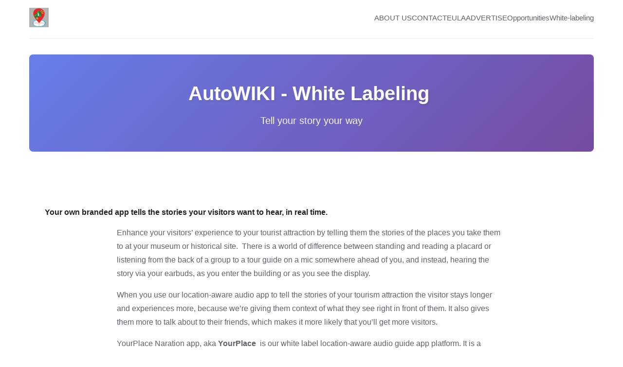

--- FILE ---
content_type: text/html
request_url: https://autowiki.ca/whitelabel/
body_size: 3080
content:
<!doctype html>
<html>
<head>
<meta charset="UTF-8">
<meta http-equiv="X-UA-Compatible" content="IE=edge">
<meta name="viewport" content="width=device-width, initial-scale=1">
<title>AutoWIKI™ - Listen to Location-based content while you travel</title>
<link href="../css/content-pages.css" rel="stylesheet" type="text/css">
<!--The following script tag downloads a font from the Adobe Edge Web Fonts server for use within the web page. We recommend that you do not modify it.--> 
<script>var __adobewebfontsappname__="dreamweaver"</script> 
<script src="https://use.edgefonts.net/source-sans-pro:n2:default.js" type="text/javascript"></script> 
<!-- Global site tag (gtag.js) - Google Analytics --> 
<script async src="https://www.googletagmanager.com/gtag/js?id=UA-172414687-1"></script> 
<script>
  window.dataLayer = window.dataLayer || [];
  function gtag(){dataLayer.push(arguments);}
  gtag('js', new Date());

  gtag('config', 'UA-172414687-1');
</script> 
<!-- HTML5 shim and Respond.js for IE8 support of HTML5 elements and media queries --> 
<!-- WARNING: Respond.js doesn't work if you view the page via file:// -->
<style>
figure {
    border: 1px #cccccc solid;
    padding: 4px;
}
figcaption {
    background-color: black;
    color: white;
    font-style: italic;
    padding: 2px;
    text-align: center;
}
</style>
</head>
<body>
<!-- Main Container -->
<div class="container"> 
  <!-- Navigation -->
  <header> <a href="../">
    <h4 class="logo"><img src="../images/autowiki_logo_grey.png" width="45" height="45" alt=""/></h4>
    </a>
    <nav>
            <ul>
        <li><a href="../about_us">ABOUT US</a></li>
        <li><a href="../contact">CONTACT</a></li>
        <li><a href="../EULA">EULA</a></li>
        <li><a href="../order" target="_blank">ADVERTISE</a></li>
        <li><a href="../opportunities">Opportunities</a></li>
        <li><a href="../whitelabel">White-labeling</a></li>
      </ul>
    </nav>
  </header>
  <!-- Hero Section -->
  <section class="hero" id="hero">
    <h2 class="hero_header">AutoWIKI - White Labeling&nbsp;</h2>
    <p class="tagline">Tell your story your way</p>
  </section>
  <!-- About Section -->
  <section class="about" id="about">
    <h2 class="hidden">About</h2>
    <p><b><strong>Your own branded app tells the
      stories your visitors want to hear, in real time.</strong></b></p>
    <p class="text_column">Enhance your visitors’ experience to your tourist attraction by
      telling them the stories of the places you take them to at your museum or
      historical site.  There is a world of difference between standing and reading a
      placard or listening from the back of a group to a tour guide on a mic
      somewhere ahead of you, and instead, hearing the story via your earbuds, as you
      enter the building or as you see the display.   </span></p>
    <p class="text_column">When you use our location-aware audio app to tell the stories of
      your tourism attraction the visitor stays longer and experiences more, because
      we’re giving them context of what they see right in front of them. It also
      gives them more to talk about to their friends, which makes it more likely that
      you’ll get more visitors. </span></p>
    <p class="text_column">YourPlace Naration app, aka <b>YourPlace  </b>is our white label
      location-aware audio guide app platform. It is a reliable accessible app built
      to operate on both iOS and Android smart phones. Whenever there is an upgrade
      on one of those platforms we upgrade your app to conform to their new
      requirements.</span></p>
    <p class="text_column">When you enter into a white labelling agreement with us the
      product and services are branded to reflect your own corporate and product
      identity.  We provide you with the technical support to ensure that your
      customers have the high-quality location-oriented audio experience that
      enhances their experience with you. </span></p>
    <p class="text_column">We track the performance, usage and customer feedback and report
      to you regularly. </span></p>
    <p class="text_column">You retain control of the content and messaging that is streamed
      to your audience/users, while we provide the agreed level of research, content
      writing and editorial support you may require. </span></p>
    <p class="text_column">There are various affordable financial models available for a white
      labelling contract with Altever Solutions Inc. depending on your needs and
      interests. </span></p>
    <p class="text_column">The benefits of using a smart phone-based audio, location aware
      app, branded with your corporate identifiers, include avoiding the costly
      investment in dedicated audio tour systems, plus upkeep.  </span></p>
    <p class="text_column">It is a great adjunct to formal tours hosted by tour guides who
      are freed from the repetitive recital of a standard script to provide a more
      personal and dedicated service to guests.  </span></p>
    <p class="text_column">It is ideal for museums and historic sites that spread over larger
      tracts of property (e.g. historic villages and fortresses), and equally ideal
      for walking/cycling tours of downtown areas.</span></p>
    <p class="text_column">The app may use GPS for tours over larger areas, where as scannable
      QR codes located at each display would provide the content in smaller sites.</span></p>
    <p class="text_column">The ideal time to sign up is now, so that we can help you prepare
      for the next tourism season.  Please provide your preferred contact details
      below and we’ll be in touch within 24hrs.</span></p>
    <p class="text_column"><a href="https://docs.google.com/forms/d/e/1FAIpQLScVecmDVmpqYHWoC0kGV4fBApPy9BoUC7GjTYxixhddRJ68AA/viewform?usp=sf_link" target="_blank">AutoWIKI - White Labeling - Inquiry form</a></p>
  </section>
  
  <!-- Copyrights Section -->
  <div class="copyright">&copy;2025 AUTOWIKI™</div>
  <div class="footer">
    <table width="100%" border="0">
      <tbody>
        <tr>
          <td width="12%">&nbsp;<a href="../privacy/">Privacy Policy</a></td>
          <td width="70%">&nbsp;</td>
          <td width="8%"><a href="../fr/">française</a></td>
          <td width="8%"><a href="../es/">español</a></td>
          <td width="8%"><a href="../ja/">日本語</a></td>
        </tr>
      </tbody>
    </table>
  </div>
</div>
<!-- Main Container Ends -->
</body>
</html>


--- FILE ---
content_type: text/css
request_url: https://autowiki.ca/css/content-pages.css
body_size: 2950
content:
/* Content Pages Specific Styles - For pages like Contact, EULA, etc. */
@import url('modern-style.css');

/* Override hero section for content pages - smaller */
.hero {
    background: linear-gradient(135deg, #667eea 0%, #764ba2 100%);
    padding: 3rem 0;
    text-align: center;
    color: white;
    border-radius: var(--border-radius);
    margin: 2rem 0;
    position: relative;
    overflow: hidden;
}

.hero::before {
    content: '';
    position: absolute;
    top: 0;
    left: 0;
    right: 0;
    bottom: 0;
    background: url('data:image/svg+xml,%3Csvg width="60" height="60" viewBox="0 0 60 60" xmlns="http://www.w3.org/2000/svg"%3E%3Cg fill="none" fill-rule="evenodd"%3E%3Cg fill="%23ffffff" fill-opacity="0.05"%3E%3Cpath d="M36 34v-4h-2v4h-4v2h4v4h2v-4h4v-2h-4zm0-30V0h-2v4h-4v2h4v4h2V6h4V4h-4zM6 34v-4H4v4H0v2h4v4h2v-4h4v-2H6zM6 4V0H4v4H0v2h4v4h2V6h4V4H6z"/%3E%3C/g%3E%3C/g%3E%3C/svg%3E');
    opacity: 0.1;
}

.hero_header {
    font-size: 2.5rem;
    font-weight: 800;
    margin-bottom: 0.5rem;
    text-shadow: 2px 2px 4px rgba(0,0,0,0.1);
    position: relative;
    z-index: 1;
}

.tagline {
    font-size: 1.25rem;
    font-weight: 300;
    opacity: 0.95;
    max-width: 600px;
    margin: 0 auto;
    position: relative;
    z-index: 1;
}

/* Content section styling */
.about {
    padding: 3rem 2rem;
    background-color: var(--background);
    border-radius: var(--border-radius);
    margin: 2rem 0;
    min-height: 400px;
}

.text_column {
    color: var(--text-secondary);
    line-height: 1.8;
    font-size: 1rem;
    max-width: 800px;
    margin: 0 auto 1.5rem;
}

/* EULA specific styles */
.about h1 {
    color: var(--text-primary);
    font-size: 2rem;
    margin-bottom: 1rem;
    text-align: center;
}

.about h2 {
    color: var(--text-primary);
    font-size: 1.5rem;
    margin: 2rem 0 1rem;
}

.about h3 {
    color: var(--text-primary);
    font-size: 1.25rem;
    margin: 1.5rem 0 0.75rem;
}

.about p {
    margin-bottom: 1rem;
}

.about ul, .about ol {
    margin: 1rem 0 1rem 2rem;
}

.about li {
    margin-bottom: 0.5rem;
    line-height: 1.6;
}

/* Fix for nested lists */
.about ul ul, .about ol ol, .about ul ol, .about ol ul {
    margin-top: 0.5rem;
}

/* Links in content */
.about a {
    color: var(--primary-color);
    text-decoration: none;
    font-weight: 500;
    transition: var(--transition);
}

.about a:hover {
    color: var(--primary-dark);
    text-decoration: underline;
}

/* Classes from EULA page */
.c0, .c1, .c2, .c3, .c4, .c5 {
    margin: 0.5rem 0;
}

/* Remove team-member grid styling for these pages */
.team-member {
    display: block;
    background: none;
    padding: 0;
    box-shadow: none;
}

/* Responsive adjustments */
@media (max-width: 768px) {
    .hero {
        padding: 2rem 1rem;
    }
    
    .hero_header {
        font-size: 2rem;
    }
    
    .tagline {
        font-size: 1rem;
    }
    
    .about {
        padding: 2rem 1rem;
    }
}

--- FILE ---
content_type: text/css
request_url: https://autowiki.ca/css/modern-style.css
body_size: 6530
content:
/* Modern AutoWIKI CSS - Clean, Responsive Design */

/* CSS Variables for Easy Theming */
:root {
  --primary-color: #1a73e8;
  --primary-dark: #1557b0;
  --secondary-color: #34a853;
  --accent-color: #ea4335;
  --text-primary: #202124;
  --text-secondary: #5f6368;
  --background: #ffffff;
  --surface: #f8f9fa;
  --border-color: #e8eaed;
  --shadow-sm: 0 1px 2px 0 rgba(0,0,0,0.05);
  --shadow-md: 0 4px 6px -1px rgba(0,0,0,0.1);
  --shadow-lg: 0 10px 15px -3px rgba(0,0,0,0.1);
  --border-radius: 8px;
  --max-width: 1200px;
  --transition: all 0.3s ease;
}

/* Reset and Base Styles */
* {
  margin: 0;
  padding: 0;
  box-sizing: border-box;
}

body {
  font-family: -apple-system, BlinkMacSystemFont, 'Segoe UI', Roboto, Oxygen, Ubuntu, Cantarell, sans-serif;
  font-size: 16px;
  line-height: 1.6;
  color: var(--text-primary);
  background-color: var(--background);
  -webkit-font-smoothing: antialiased;
  -moz-osx-font-smoothing: grayscale;
}

/* Container */
.container {
  max-width: var(--max-width);
  margin: 0 auto;
  padding: 0 20px;
  min-height: 100vh;
  display: flex;
  flex-direction: column;
}

/* Header Styles */
header {
  background: var(--background);
  padding: 1rem 0;
  border-bottom: 1px solid var(--border-color);
  position: sticky;
  top: 0;
  z-index: 100;
  backdrop-filter: blur(10px);
  background-color: rgba(255, 255, 255, 0.9);
}

header > a {
  text-decoration: none;
}

.logo {
  display: inline-flex;
  align-items: center;
  gap: 12px;
}

.logo img {
  height: 40px;
  width: 40px;
  transition: transform 0.3s ease;
}

.logo:hover img {
  transform: scale(1.05);
}

/* Navigation */
nav {
  float: right;
  margin-top: 8px;
}

nav ul {
  list-style: none;
  display: flex;
  gap: 2rem;
  align-items: center;
}

nav li {
  position: relative;
}

nav a {
  color: var(--text-secondary);
  text-decoration: none;
  font-weight: 500;
  font-size: 0.95rem;
  transition: var(--transition);
  padding: 0.5rem 0;
  position: relative;
}

nav a::after {
  content: '';
  position: absolute;
  bottom: 0;
  left: 0;
  width: 0;
  height: 2px;
  background-color: var(--primary-color);
  transition: width 0.3s ease;
}

nav a:hover {
  color: var(--primary-color);
}

nav a:hover::after {
  width: 100%;
}

/* Hero Section */
.hero {
  background: linear-gradient(135deg, #667eea 0%, #764ba2 100%);
  padding: 6rem 0;
  text-align: center;
  color: white;
  border-radius: var(--border-radius);
  margin: 2rem 0;
  position: relative;
  overflow: hidden;
}

.hero::before {
  content: '';
  position: absolute;
  top: 0;
  left: 0;
  right: 0;
  bottom: 0;
  background: url('data:image/svg+xml,%3Csvg width="60" height="60" viewBox="0 0 60 60" xmlns="http://www.w3.org/2000/svg"%3E%3Cg fill="none" fill-rule="evenodd"%3E%3Cg fill="%23ffffff" fill-opacity="0.05"%3E%3Cpath d="M36 34v-4h-2v4h-4v2h4v4h2v-4h4v-2h-4zm0-30V0h-2v4h-4v2h4v4h2V6h4V4h-4zM6 34v-4H4v4H0v2h4v4h2v-4h4v-2H6zM6 4V0H4v4H0v2h4v4h2V6h4V4H6z"/%3E%3C/g%3E%3C/g%3E%3C/svg%3E');
  opacity: 0.1;
}

.hero_header {
  font-size: 3.5rem;
  font-weight: 800;
  margin-bottom: 1rem;
  text-shadow: 2px 2px 4px rgba(0,0,0,0.1);
  position: relative;
  z-index: 1;
}

.tagline {
  font-size: 1.5rem;
  font-weight: 300;
  opacity: 0.95;
  max-width: 600px;
  margin: 0 auto;
  position: relative;
  z-index: 1;
}

/* About Section - Modern Grid Layout */
.about {
  padding: 4rem 0;
  background-color: var(--surface);
  border-radius: var(--border-radius);
  margin: 2rem 0;
}

.about h2.hidden {
  display: none;
}

/* Team Member Cards */
.team-member {
  display: grid;
  grid-template-columns: 200px 1fr;
  gap: 2rem;
  background: var(--background);
  padding: 2rem;
  border-radius: var(--border-radius);
  margin-bottom: 2rem;
  box-shadow: var(--shadow-sm);
  transition: var(--transition);
}

.team-member:hover {
  box-shadow: var(--shadow-md);
  transform: translateY(-2px);
}

.pic_column {
  display: block;
  text-align: center;
}

.pic_column img {
  width: 100%;
  max-width: 180px;
  height: auto;
  border-radius: var(--border-radius);
  object-fit: cover;
  box-shadow: var(--shadow-sm);
}

.pic_column strong {
  display: block;
  font-size: 1.25rem;
  color: var(--text-primary);
  margin-top: 1rem;
  font-weight: 600;
}

.pic_column span {
  display: block;
  font-size: 0.9rem;
  color: var(--primary-color);
  margin-top: 0.25rem;
  font-weight: 500;
}

.text_column {
  color: var(--text-secondary);
  line-height: 1.8;
  font-size: 0.95rem;
  align-self: center;
}

.text_column a {
  color: var(--primary-color);
  text-decoration: none;
  font-weight: 500;
  transition: var(--transition);
}

.text_column a:hover {
  color: var(--primary-dark);
  text-decoration: underline;
}

/* Footer Styles */
.copyright {
  text-align: center;
  padding: 2rem 0 1rem;
  color: var(--text-secondary);
  font-size: 0.9rem;
  border-top: 1px solid var(--border-color);
  margin-top: auto;
}

.footer {
  background-color: var(--surface);
  padding: 2rem 0;
  border-radius: var(--border-radius) var(--border-radius) 0 0;
}

.footer table {
  width: 100%;
  max-width: 800px;
  margin: 0 auto;
}

.footer a {
  color: var(--text-secondary);
  text-decoration: none;
  font-size: 0.9rem;
  transition: var(--transition);
}

.footer a:hover {
  color: var(--primary-color);
}

/* Responsive Design */
@media (max-width: 768px) {
  /* Navigation */
  nav {
    float: none;
    margin-top: 1rem;
  }
  
  nav ul {
    flex-wrap: wrap;
    gap: 1rem;
    justify-content: center;
  }
  
  /* Hero */
  .hero {
    padding: 4rem 1rem;
  }
  
  .hero_header {
    font-size: 2.5rem;
  }
  
  .tagline {
    font-size: 1.2rem;
  }
  
  /* Team Members */
  .team-member {
    grid-template-columns: 1fr;
    text-align: center;
  }
  
  .pic_column img {
    margin: 0 auto;
  }
  
  /* Footer */
  .footer table {
    font-size: 0.8rem;
  }
  
  .footer td {
    padding: 0.5rem 0.25rem;
  }
}

@media (max-width: 480px) {
  .hero_header {
    font-size: 2rem;
  }
  
  .tagline {
    font-size: 1rem;
  }
  
  nav ul {
    flex-direction: column;
    gap: 0.5rem;
  }
}

/* Accessibility */
@media (prefers-reduced-motion: reduce) {
  * {
    animation-duration: 0.01ms !important;
    animation-iteration-count: 1 !important;
    transition-duration: 0.01ms !important;
  }
}

/* Print Styles */
@media print {
  header, .footer {
    display: none;
  }
  
  .hero {
    background: none;
    color: var(--text-primary);
    padding: 2rem 0;
  }
  
  .team-member {
    box-shadow: none;
    page-break-inside: avoid;
  }
}